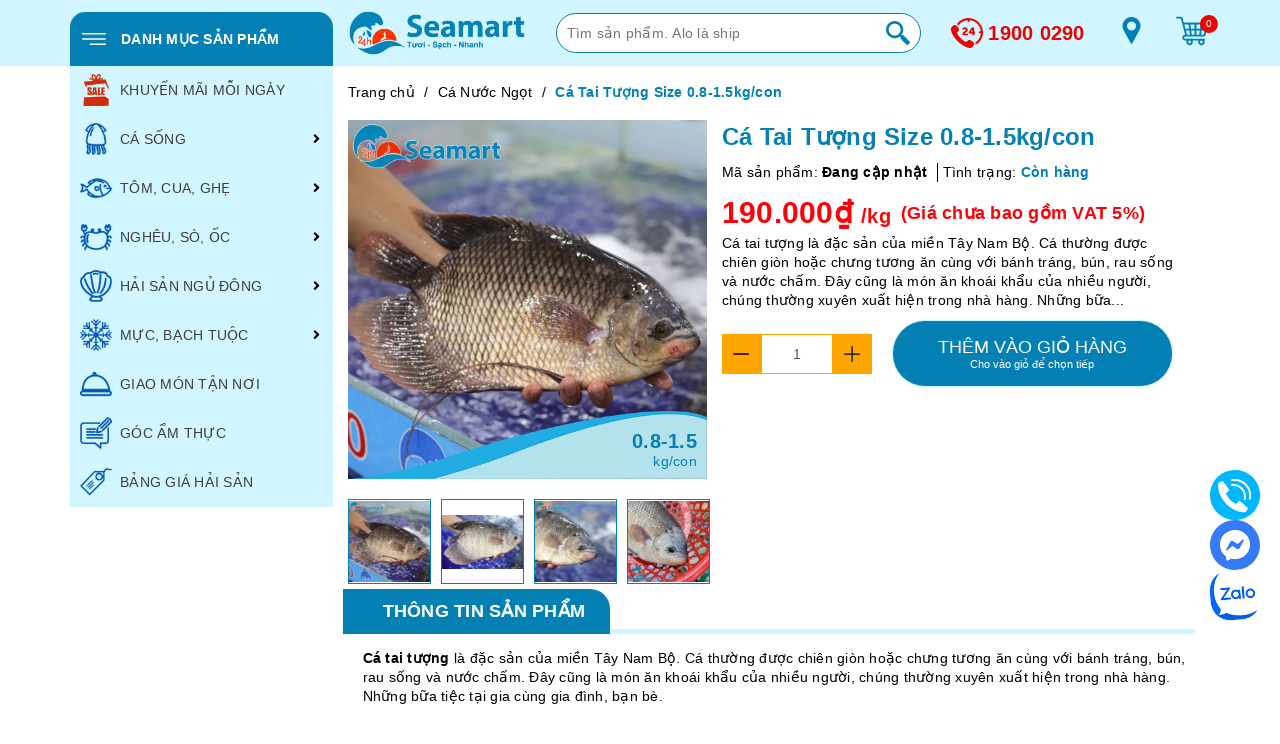

--- FILE ---
content_type: text/css
request_url: https://bizweb.dktcdn.net/100/308/217/themes/871466/assets/style.scss.css?1769053192956
body_size: 9869
content:
@font-face{font-family:swiper-icons;src:url("data:application/font-woff;charset=utf-8;base64, [base64]//wADZ2x5ZgAAAywAAADMAAAD2MHtryVoZWFkAAABbAAAADAAAAA2E2+eoWhoZWEAAAGcAAAAHwAAACQC9gDzaG10eAAAAigAAAAZAAAArgJkABFsb2NhAAAC0AAAAFoAAABaFQAUGG1heHAAAAG8AAAAHwAAACAAcABAbmFtZQAAA/gAAAE5AAACXvFdBwlwb3N0AAAFNAAAAGIAAACE5s74hXjaY2BkYGAAYpf5Hu/j+W2+MnAzMYDAzaX6QjD6/4//Bxj5GA8AuRwMYGkAPywL13jaY2BkYGA88P8Agx4j+/8fQDYfA1AEBWgDAIB2BOoAeNpjYGRgYNBh4GdgYgABEMnIABJzYNADCQAACWgAsQB42mNgYfzCOIGBlYGB0YcxjYGBwR1Kf2WQZGhhYGBiYGVmgAFGBiQQkOaawtDAoMBQxXjg/wEGPcYDDA4wNUA2CCgwsAAAO4EL6gAAeNpj2M0gyAACqxgGNWBkZ2D4/wMA+xkDdgAAAHjaY2BgYGaAYBkGRgYQiAHyGMF8FgYHIM3DwMHABGQrMOgyWDLEM1T9/w8UBfEMgLzE////P/5//f/V/xv+r4eaAAeMbAxwIUYmIMHEgKYAYjUcsDAwsLKxc3BycfPw8jEQA/[base64]/uznmfPFBNODM2K7MTQ45YEAZqGP81AmGGcF3iPqOop0r1SPTaTbVkfUe4HXj97wYE+yNwWYxwWu4v1ugWHgo3S1XdZEVqWM7ET0cfnLGxWfkgR42o2PvWrDMBSFj/IHLaF0zKjRgdiVMwScNRAoWUoH78Y2icB/yIY09An6AH2Bdu/UB+yxopYshQiEvnvu0dURgDt8QeC8PDw7Fpji3fEA4z/PEJ6YOB5hKh4dj3EvXhxPqH/SKUY3rJ7srZ4FZnh1PMAtPhwP6fl2PMJMPDgeQ4rY8YT6Gzao0eAEA409DuggmTnFnOcSCiEiLMgxCiTI6Cq5DZUd3Qmp10vO0LaLTd2cjN4fOumlc7lUYbSQcZFkutRG7g6JKZKy0RmdLY680CDnEJ+UMkpFFe1RN7nxdVpXrC4aTtnaurOnYercZg2YVmLN/d/gczfEimrE/fs/bOuq29Zmn8tloORaXgZgGa78yO9/cnXm2BpaGvq25Dv9S4E9+5SIc9PqupJKhYFSSl47+Qcr1mYNAAAAeNptw0cKwkAAAMDZJA8Q7OUJvkLsPfZ6zFVERPy8qHh2YER+3i/BP83vIBLLySsoKimrqKqpa2hp6+jq6RsYGhmbmJqZSy0sraxtbO3sHRydnEMU4uR6yx7JJXveP7WrDycAAAAAAAH//wACeNpjYGRgYOABYhkgZgJCZgZNBkYGLQZtIJsFLMYAAAw3ALgAeNolizEKgDAQBCchRbC2sFER0YD6qVQiBCv/H9ezGI6Z5XBAw8CBK/m5iQQVauVbXLnOrMZv2oLdKFa8Pjuru2hJzGabmOSLzNMzvutpB3N42mNgZGBg4GKQYzBhYMxJLMlj4GBgAYow/P/PAJJhLM6sSoWKfWCAAwDAjgbRAAB42mNgYGBkAIIbCZo5IPrmUn0hGA0AO8EFTQAA") format("woff");font-weight:400;font-style:normal}:root{--swiper-theme-color:#007aff}.swiper-container{margin-left:auto;margin-right:auto;position:relative;overflow:hidden;list-style:none;padding:0;z-index:1}.swiper-container-vertical>.swiper-wrapper{flex-direction:column}.swiper-wrapper{position:relative;width:100%;height:100%;z-index:1;display:flex;transition-property:transform;box-sizing:content-box}.swiper-container-android .swiper-slide,.swiper-wrapper{transform:translate3d(0px, 0, 0)}.swiper-container-multirow>.swiper-wrapper{flex-wrap:wrap}.swiper-container-multirow-column>.swiper-wrapper{flex-wrap:wrap;flex-direction:column}.swiper-container-free-mode>.swiper-wrapper{transition-timing-function:ease-out;margin:0 auto}.swiper-slide{flex-shrink:0;width:100%;height:100%;position:relative;transition-property:transform}.swiper-slide-invisible-blank{visibility:hidden}.swiper-container-autoheight,.swiper-container-autoheight .swiper-slide{height:auto}.swiper-container-autoheight .swiper-wrapper{align-items:flex-start;transition-property:transform,height}.swiper-container-3d{perspective:1200px}.swiper-container-3d .swiper-cube-shadow,.swiper-container-3d .swiper-slide,.swiper-container-3d .swiper-slide-shadow-bottom,.swiper-container-3d .swiper-slide-shadow-left,.swiper-container-3d .swiper-slide-shadow-right,.swiper-container-3d .swiper-slide-shadow-top,.swiper-container-3d .swiper-wrapper{transform-style:preserve-3d}.swiper-container-3d .swiper-slide-shadow-bottom,.swiper-container-3d .swiper-slide-shadow-left,.swiper-container-3d .swiper-slide-shadow-right,.swiper-container-3d .swiper-slide-shadow-top{position:absolute;left:0;top:0;width:100%;height:100%;pointer-events:none;z-index:10}.swiper-container-3d .swiper-slide-shadow-left{background-image:linear-gradient(to left, rgba(0,0,0,0.5), transparent)}.swiper-container-3d .swiper-slide-shadow-right{background-image:linear-gradient(to right, rgba(0,0,0,0.5), transparent)}.swiper-container-3d .swiper-slide-shadow-top{background-image:linear-gradient(to top, rgba(0,0,0,0.5), transparent)}.swiper-container-3d .swiper-slide-shadow-bottom{background-image:linear-gradient(to bottom, rgba(0,0,0,0.5), transparent)}.swiper-container-css-mode>.swiper-wrapper{overflow:auto;scrollbar-width:none;-ms-overflow-style:none}.swiper-container-css-mode>.swiper-wrapper::-webkit-scrollbar{display:none}.swiper-container-css-mode>.swiper-wrapper>.swiper-slide{scroll-snap-align:start start}.swiper-container-horizontal.swiper-container-css-mode>.swiper-wrapper{scroll-snap-type:x mandatory}.swiper-container-vertical.swiper-container-css-mode>.swiper-wrapper{scroll-snap-type:y mandatory}:root{--swiper-navigation-size:44px}.swiper-button-next,.swiper-button-prev{position:absolute;top:50%;width:calc(var(--swiper-navigation-size)/ 44 * 27);height:var(--swiper-navigation-size);margin-top:calc(-1 * var(--swiper-navigation-size)/ 2);z-index:10;cursor:pointer;display:flex;align-items:center;justify-content:center;color:var(--swiper-navigation-color, var(--swiper-theme-color))}.swiper-button-next.swiper-button-disabled,.swiper-button-prev.swiper-button-disabled{opacity:.35;cursor:auto;pointer-events:none}.swiper-button-next:after,.swiper-button-prev:after{font-family:swiper-icons;font-size:var(--swiper-navigation-size);text-transform:none !important;letter-spacing:0;text-transform:none;font-variant:initial;line-height:1}.swiper-button-prev,.swiper-container-rtl .swiper-button-next{left:10px;right:auto}.swiper-button-prev:after,.swiper-container-rtl .swiper-button-next:after{content:'prev'}.swiper-button-next,.swiper-container-rtl .swiper-button-prev{right:10px;left:auto}.swiper-button-next:after,.swiper-container-rtl .swiper-button-prev:after{content:'next'}.swiper-button-next.swiper-button-white,.swiper-button-prev.swiper-button-white{--swiper-navigation-color:#ffffff}.swiper-button-next.swiper-button-black,.swiper-button-prev.swiper-button-black{--swiper-navigation-color:#000000}.swiper-button-lock{display:none}.swiper-pagination{position:absolute;text-align:center;transition:.3s opacity;transform:translate3d(0, 0, 0);z-index:10}.swiper-pagination.swiper-pagination-hidden{opacity:0}.swiper-container-horizontal>.swiper-pagination-bullets,.swiper-pagination-custom,.swiper-pagination-fraction{bottom:10px;left:0;width:100%}.swiper-pagination-bullets-dynamic{overflow:hidden;font-size:0}.swiper-pagination-bullets-dynamic .swiper-pagination-bullet{transform:scale(0.33);position:relative}.swiper-pagination-bullets-dynamic .swiper-pagination-bullet-active{transform:scale(1)}.swiper-pagination-bullets-dynamic .swiper-pagination-bullet-active-main{transform:scale(1)}.swiper-pagination-bullets-dynamic .swiper-pagination-bullet-active-prev{transform:scale(0.66)}.swiper-pagination-bullets-dynamic .swiper-pagination-bullet-active-prev-prev{transform:scale(0.33)}.swiper-pagination-bullets-dynamic .swiper-pagination-bullet-active-next{transform:scale(0.66)}.swiper-pagination-bullets-dynamic .swiper-pagination-bullet-active-next-next{transform:scale(0.33)}.swiper-pagination-bullet{width:8px;height:8px;display:inline-block;border-radius:100%;background:#000;opacity:.2}button.swiper-pagination-bullet{border:none;margin:0;padding:0;box-shadow:none;-webkit-appearance:none;-moz-appearance:none;appearance:none}.swiper-pagination-clickable .swiper-pagination-bullet{cursor:pointer}.swiper-pagination-bullet-active{opacity:1;background:var(--swiper-pagination-color, var(--swiper-theme-color))}.swiper-container-vertical>.swiper-pagination-bullets{right:10px;top:50%;transform:translate3d(0px, -50%, 0)}.swiper-container-vertical>.swiper-pagination-bullets .swiper-pagination-bullet{margin:6px 0;display:block}.swiper-container-vertical>.swiper-pagination-bullets.swiper-pagination-bullets-dynamic{top:50%;transform:translateY(-50%);width:8px}.swiper-container-vertical>.swiper-pagination-bullets.swiper-pagination-bullets-dynamic .swiper-pagination-bullet{display:inline-block;transition:.2s transform,.2s top}.swiper-container-horizontal>.swiper-pagination-bullets .swiper-pagination-bullet{margin:0 4px}.swiper-container-horizontal>.swiper-pagination-bullets.swiper-pagination-bullets-dynamic{left:50%;transform:translateX(-50%);white-space:nowrap}.swiper-container-horizontal>.swiper-pagination-bullets.swiper-pagination-bullets-dynamic .swiper-pagination-bullet{transition:.2s transform,.2s left}.swiper-container-horizontal.swiper-container-rtl>.swiper-pagination-bullets-dynamic .swiper-pagination-bullet{transition:.2s transform,.2s right}.swiper-pagination-progressbar{background:rgba(0,0,0,0.25);position:absolute}.swiper-pagination-progressbar .swiper-pagination-progressbar-fill{background:var(--swiper-pagination-color, var(--swiper-theme-color));position:absolute;left:0;top:0;width:100%;height:100%;transform:scale(0);transform-origin:left top}.swiper-container-rtl .swiper-pagination-progressbar .swiper-pagination-progressbar-fill{transform-origin:right top}.swiper-container-horizontal>.swiper-pagination-progressbar,.swiper-container-vertical>.swiper-pagination-progressbar.swiper-pagination-progressbar-opposite{width:100%;height:4px;left:0;top:0}.swiper-container-horizontal>.swiper-pagination-progressbar.swiper-pagination-progressbar-opposite,.swiper-container-vertical>.swiper-pagination-progressbar{width:4px;height:100%;left:0;top:0}.swiper-pagination-white{--swiper-pagination-color:#ffffff}.swiper-pagination-black{--swiper-pagination-color:#000000}.swiper-pagination-lock{display:none}.swiper-scrollbar{border-radius:10px;position:relative;-ms-touch-action:none;background:rgba(0,0,0,0.1)}.swiper-container-horizontal>.swiper-scrollbar{position:absolute;left:1%;bottom:3px;z-index:50;height:5px;width:98%}.swiper-container-vertical>.swiper-scrollbar{position:absolute;right:3px;top:1%;z-index:50;width:5px;height:98%}.swiper-scrollbar-drag{height:100%;width:100%;position:relative;background:rgba(0,0,0,0.5);border-radius:10px;left:0;top:0}.swiper-scrollbar-cursor-drag{cursor:move}.swiper-scrollbar-lock{display:none}.swiper-zoom-container{width:100%;height:100%;display:flex;justify-content:center;align-items:center;text-align:center}.swiper-zoom-container>canvas,.swiper-zoom-container>img,.swiper-zoom-container>svg{max-width:100%;max-height:100%;object-fit:contain}.swiper-slide-zoomed{cursor:move}.swiper-lazy-preloader{width:42px;height:42px;position:absolute;left:50%;top:50%;margin-left:-21px;margin-top:-21px;z-index:10;transform-origin:50%;animation:swiper-preloader-spin 1s infinite linear;box-sizing:border-box;border:4px solid var(--swiper-preloader-color, var(--swiper-theme-color));border-radius:50%;border-top-color:transparent}.swiper-lazy-preloader-white{--swiper-preloader-color:#fff}.swiper-lazy-preloader-black{--swiper-preloader-color:#000}@keyframes swiper-preloader-spin{100%{transform:rotate(360deg)}}.swiper-container .swiper-notification{position:absolute;left:0;top:0;pointer-events:none;opacity:0;z-index:-1000}.swiper-container-fade.swiper-container-free-mode .swiper-slide{transition-timing-function:ease-out}.swiper-container-fade .swiper-slide{pointer-events:none;transition-property:opacity}.swiper-container-fade .swiper-slide .swiper-slide{pointer-events:none}.swiper-container-fade .swiper-slide-active,.swiper-container-fade .swiper-slide-active .swiper-slide-active{pointer-events:auto}.swiper-container-cube{overflow:visible}.swiper-container-cube .swiper-slide{pointer-events:none;-webkit-backface-visibility:hidden;backface-visibility:hidden;z-index:1;visibility:hidden;transform-origin:0 0;width:100%;height:100%}.swiper-container-cube .swiper-slide .swiper-slide{pointer-events:none}.swiper-container-cube.swiper-container-rtl .swiper-slide{transform-origin:100% 0}.swiper-container-cube .swiper-slide-active,.swiper-container-cube .swiper-slide-active .swiper-slide-active{pointer-events:auto}.swiper-container-cube .swiper-slide-active,.swiper-container-cube .swiper-slide-next,.swiper-container-cube .swiper-slide-next+.swiper-slide,.swiper-container-cube .swiper-slide-prev{pointer-events:auto;visibility:visible}.swiper-container-cube .swiper-slide-shadow-bottom,.swiper-container-cube .swiper-slide-shadow-left,.swiper-container-cube .swiper-slide-shadow-right,.swiper-container-cube .swiper-slide-shadow-top{z-index:0;-webkit-backface-visibility:hidden;backface-visibility:hidden}.swiper-container-cube .swiper-cube-shadow{position:absolute;left:0;bottom:0px;width:100%;height:100%;background:#000;opacity:.6;-webkit-filter:blur(50px);filter:blur(50px);z-index:0}.swiper-container-flip{overflow:visible}.swiper-container-flip .swiper-slide{pointer-events:none;-webkit-backface-visibility:hidden;backface-visibility:hidden;z-index:1}.swiper-container-flip .swiper-slide .swiper-slide{pointer-events:none}.swiper-container-flip .swiper-slide-active,.swiper-container-flip .swiper-slide-active .swiper-slide-active{pointer-events:auto}.swiper-container-flip .swiper-slide-shadow-bottom,.swiper-container-flip .swiper-slide-shadow-left,.swiper-container-flip .swiper-slide-shadow-right,.swiper-container-flip .swiper-slide-shadow-top{z-index:0;-webkit-backface-visibility:hidden;backface-visibility:hidden}.grecaptcha-badge{display:none}.pad0{padding:0}@media (min-width: 992px){.padleft0{padding-left:0}}.zoomContainer{z-index:99}.border-solid{border:1px solid #e1e1e1}.pad-left-0{padding-left:0}.bg-white{background:#FFF}.page-title{font-size:26px;font-weight:bold;margin-top:0;margin-bottom:15px}#btnnewreview{border-radius:5px;transition:all .2s ease-in-out}#btnnewreview:hover{background:#000 !important}.bizweb-product-reviews-badge{margin-left:0 !important;margin-bottom:5px !important}.bizweb-product-reviews-badge .bizweb-product-reviews-star i{font-size:14px !important}.bizweb-product-reviews-badge div{padding:0 !important;display:none !important}.bizweb-product-reviews-badge div.bizweb-product-reviews-star{display:block !important}.slick-slider{position:relative;display:block;box-sizing:border-box;-webkit-touch-callout:none;-webkit-user-select:none;-khtml-user-select:none;-moz-user-select:none;-ms-user-select:none;user-select:none;-ms-touch-action:pan-y;touch-action:pan-y;-webkit-tap-highlight-color:transparent}.slick-slider .slick-arrow{position:absolute;top:50%;transform:translateY(-50%);z-index:99;font-family:"Font Awesome 5 Free";font-weight:900;font-size:0;background:#d1f6ff;border:1px #d1f6ff solid;height:30px;width:30px;transition:0.3s all;opacity:0;overflow:hidden;border-radius:50%;line-height:28px}.slick-slider .slick-arrow.slick-next{right:-30px}.slick-slider .slick-arrow.slick-next:before{content:"\f054";font-size:11px;color:#0480b4}.slick-slider .slick-arrow.slick-prev{left:-30px}.slick-slider .slick-arrow.slick-prev:before{content:"\f053";font-size:11px;color:#0480b4}.slick-slider .slick-arrow:hover{background:#FFF}.slick-slider .slick-arrow:hover:before{color:#0480b4}.slick-slider:hover .slick-arrow{opacity:1;overflow:visible}.slick-slider:hover .slick-arrow.slick-next{right:5px}.slick-slider:hover .slick-arrow.slick-prev{left:5px}.slick-list{position:relative;overflow:hidden;display:block;margin:0;padding:0}.slick-list:focus{outline:none}.slick-list.dragging{cursor:pointer;cursor:hand}.slick-slider .slick-track,.slick-slider .slick-list{-webkit-transform:translate3d(0, 0, 0);-moz-transform:translate3d(0, 0, 0);-ms-transform:translate3d(0, 0, 0);-o-transform:translate3d(0, 0, 0);transform:translate3d(0, 0, 0)}.slick-track{position:relative;left:0;top:0;display:block;margin-left:auto;margin-right:auto}.slick-track:before,.slick-track:after{content:"";display:table}.slick-track:after{clear:both}.slick-loading .slick-track{visibility:hidden}.slick-slide{float:left;height:100%;min-height:1px;outline:none;display:none}[dir="rtl"] .slick-slide{float:right}.slick-slide img{display:block}.slick-slide.slick-loading img{display:none}.slick-slide.dragging img{pointer-events:none}.slick-initialized .slick-slide{display:block}.slick-loading .slick-slide{visibility:hidden}.slick-vertical .slick-slide{display:block;height:auto;border:1px solid transparent}.slick-arrow.slick-hidden{display:none}@keyframes suntory-alo-circle-img-anim{0%{transform:rotate(0deg) scale(1) skew(1deg)}10%{transform:rotate(-25deg) scale(1) skew(1deg)}20%{transform:rotate(25deg) scale(1) skew(1deg)}30%{transform:rotate(-25deg) scale(1) skew(1deg)}40%{transform:rotate(25deg) scale(1) skew(1deg)}50%{transform:rotate(0deg) scale(1) skew(1deg)}100%{transform:rotate(0deg) scale(1) skew(1deg)}}.main-header{background:#d1f6ff;position:fixed;top:0 !important;left:0;width:100%;z-index:999}@media (max-width: 767px){.main-header{background:#fff;padding-bottom:5px}}.main-header.popupfancybox-margin{margin-right:0px !important;left:-8.5px}.main-header .site-category{position:relative;margin-top:12px}.main-header .site-category .title{background:#0480b4;line-height:40px;font-weight:bold;color:#FFF;padding:7px 12px;text-transform:uppercase;border-radius:15px 15px 0 0;display:flex;align-items:center}@media (min-width: 991px) and (max-width: 1199px){.main-header .site-category .title{font-size:12px}}.main-header .site-category .title svg{width:24px;height:24px;margin-right:15px}.main-header .site-category .title svg path{fill:#fff}@media (max-width: 991px){.main-header .site-category .title svg path{fill:#000}}.main-header .site-category .category{position:absolute;top:100%;width:100%;height:calc(100vh - 66px);background:#FFF;border-top:0}@media (max-width: 1199px){.main-header .site-category .category{overflow:hidden auto}}.main-header .site-category .category::-webkit-scrollbar-track{box-shadow:inset 0 0 2px #a5a5a5;border-radius:4px}.main-header .site-category .category::-webkit-scrollbar-thumb{background:#a7a7a7;border-radius:4px}.main-header .site-category .category::-webkit-scrollbar{width:2px}.main-header .site-category .category li{position:relative;background:#d1f6ff}.main-header .site-category .category li i{position:absolute;right:0;top:0;width:35px;line-height:49.6px;text-align:center;cursor:pointer}@media (max-width: 1199px){.main-header .site-category .category li i{width:30px}}.main-header .site-category .category li i.open:before{content:"\f106"}.main-header .site-category .category li.level0{position:relative}.main-header .site-category .category li.level0>a{display:block;color:#3f3f3f;padding:15px 30px 15px 50px;font-weight:500;text-transform:uppercase;position:relative}.main-header .site-category .category li.level0>a img{width:32px;height:32px;position:absolute;top:8px;left:10px}.main-header .site-category .category li.level0>a:hover{color:#0480b4}.main-header .site-category .category li.level0 ul.child{display:none;padding-left:50px}.main-header .site-category .category li.level0 ul.child.level1,.main-header .site-category .category li.level0 ul.child.level2{padding-left:15px}.main-header .site-category .category li.level0 ul.child>li{padding:10px 0}.main-header .site-category .category li.level0 ul.child>li>a{display:block;color:#3f3f3f;font-weight:400;text-transform:uppercase;position:relative}.main-header .site-category .category li.level0 ul.child>li>a:hover{color:#0480b4}@media (min-width: 1200px){.main-header .site-category .category li.level0 ul.child{position:absolute;left:100%;top:0;width:70%;background:#d1f6ff;padding:4px 10px;border:2px dotted #0480b4;border-radius:10px}}@media (min-width: 1200px){.main-header .site-category .category li.level0:hover ul.child{display:block}}.main-header .header-mobile{display:flex;align-items:center}.main-header .header-mobile .logo{margin-right:10px;display:flex;height:66px;align-items:center;width:calc(100% - 177px);padding-left:10px}.main-header .header-mobile .logo img{max-height:46px}.main-header .header-mobile .hotline{margin-right:10px;display:flex;align-items:center;min-width:94px}.main-header .header-mobile .hotline .hotline-effect{position:relative;width:20px;height:20px;margin-right:5px}.main-header .header-mobile .hotline .hotline-effect svg{position:absolute;animation:1s ease-in-out 0s normal none infinite running suntory-alo-circle-img-anim;width:20px;height:20px;top:0;left:0}.main-header .header-mobile .hotline .hotline-effect svg path{fill:#e00}.main-header .header-mobile .hotline a{color:#e00;font-size:14px;font-weight:bold;line-height:1}.main-header .header-mobile .hotline a:hover{color:#0480b4}.main-header .header-mobile .top-address{margin-right:0;min-width:20px;text-align:center;position:relative;top:2px}@media (min-width: 768px) and (max-width: 1199px){.main-header .header-mobile .top-address{margin-right:10px}}.main-header .header-mobile .top-address a svg{width:18px;height:18px}.main-header .header-mobile .top-address a svg path{fill:#0480b4}.main-header .header-mobile .top-cart-contain{min-width:32px;position:relative;top:2px}.main-header .header-mobile .top-cart-contain .mini-cart .cart-link{display:inline-block;position:relative}.main-header .header-mobile .top-cart-contain .mini-cart .cart-link svg{width:20px;height:20px}.main-header .header-mobile .top-cart-contain .mini-cart .cart-link svg path{fill:#0480b4}.main-header .header-mobile .top-cart-contain .mini-cart .cart-link i{position:absolute;top:-15px;right:-2px;background:#e00;width:18px;line-height:18px;text-align:center;border-radius:50%;font-size:10px;color:#FFF;font-style:normal}.main-header .header-right{display:flex;align-items:center}.main-header .header-right .logo{margin-right:30px;display:flex;height:66px;align-items:center;max-width:180px}.main-header .header-right .logo img{max-height:46px}.main-header .header-right .search-bar{margin-right:30px;position:relative;width:calc(100% - 497px)}@media (min-width: 767px) and (max-width: 1199px){.main-header .header-right .search-bar{width:calc(100% - 415px)}}.main-header .header-right .search-bar form{margin:0;position:relative}.main-header .header-right .search-bar form input{height:40px;padding:0 50px 0 10px;border-radius:30px;width:100%;border:1px solid #0480b4}.main-header .header-right .search-bar form button{height:39px;position:absolute;right:0;top:0;border:none;background:none;padding:0 11px;border-radius:5px;display:flex;align-items:center}.main-header .header-right .search-bar form button svg{width:24px;height:24px}.main-header .header-right .search-bar form button svg path{fill:#0480b4}.main-header .header-right .hotline{margin-right:30px;display:flex;align-items:center;min-width:135px}.main-header .header-right .hotline .hotline-effect{position:relative;width:32px;height:32px;margin-right:5px}.main-header .header-right .hotline .hotline-effect svg{position:absolute;animation:1s ease-in-out 0s normal none infinite running suntory-alo-circle-img-anim;width:32px;height:32px;top:0;left:0}.main-header .header-right .hotline .hotline-effect svg path{fill:#e00}.main-header .header-right .hotline a{color:#e00;font-size:20px;font-weight:bold;line-height:1}.main-header .header-right .hotline a:hover{color:#0480b4}.main-header .header-right .top-address{margin-right:30px;min-width:30px;text-align:center}@media (min-width: 768px) and (max-width: 1199px){.main-header .header-right .top-address{margin-right:10px}}.main-header .header-right .top-address a svg{width:27px;height:27px}.main-header .header-right .top-address a svg path{fill:#0480b4}.main-header .header-right .top-cart-contain{min-width:32px}.main-header .header-right .top-cart-contain .mini-cart .cart-link{display:inline-block;position:relative}.main-header .header-right .top-cart-contain .mini-cart .cart-link svg{width:32px;height:32px}.main-header .header-right .top-cart-contain .mini-cart .cart-link svg path{fill:#0480b4}.main-header .header-right .top-cart-contain .mini-cart .cart-link i{position:absolute;top:0px;right:-10px;background:#e00;width:18px;line-height:18px;text-align:center;border-radius:50%;font-size:10px;color:#FFF;font-style:normal}.header-category{display:none;padding:10px 0;background:#d1f6ff;margin-bottom:10px}.header-category .swiper-slide{text-align:center}.header-category .swiper-slide img{max-height:64px}.header-category .swiper-slide span{display:block;margin-top:5px;font-size:10px;white-space:nowrap;overflow:hidden;text-overflow:ellipsis;font-weight:bold;color:#0480b4}.header-category .swiper-button-next{right:-5px;background-size:8px;background-image:none}.header-category .swiper-button-next:after{font-size:20px}.header-category .swiper-button-prev{left:-5px;background-size:8px;background-image:none}.header-category .swiper-button-prev:after{font-size:20px}@media (max-width: 767px){.header-category{display:block}}.title-module{margin-top:0;margin-bottom:10px;font-size:18px;font-weight:bold;padding-left:10px;position:relative}.title-module:before{content:'';width:5px;height:21px;background:#e51414;vertical-align:middle;margin-right:5px;position:absolute;left:0;top:0}.wrap-main{min-height:400px}.product-box{padding:0}.product-box .product-thumbnail{position:relative}.product-box .product-thumbnail .image_thumb{position:relative;padding-top:100%;height:0;overflow:hidden;width:100%;display:block;margin-bottom:10px}.product-box .product-thumbnail .image_thumb img{position:absolute;top:0;left:0;right:0;bottom:0;margin:auto;z-index:2}.product-box .product-thumbnail .frame-main{position:absolute;bottom:0;left:0;right:0;margin:auto;z-index:3}.product-box .product-thumbnail .frame-main img{pointer-events:none}.product-box .product-thumbnail .frame-main .frame-soluong{position:absolute;bottom:5px;right:5px;line-height:normal;text-align:right;color:#0480b4;font-size:10px}@media (max-width: 1199px){.product-box .product-thumbnail .frame-main .frame-soluong{bottom:4px;right:4px}}.product-box .product-thumbnail .frame-main .frame-soluong strong{display:block;font-weight:bold;font-size:13px}.product-box .product-name{font-size:14px;margin-top:0;overflow:hidden;white-space:nowrap;text-overflow:ellipsis;font-weight:600;margin-bottom:5px}.product-box .product-name:hover{color:#0480b4}.product-box .product-price-box{height:41px;position:relative}.product-box .product-price-box .special-price{font-size:16px;color:#0480b4;font-weight:bold;display:block}.product-box .product-price-box .old-price{color:#a1a1a1;font-size:12px;text-decoration:line-through}.product-box .product-price-box .sale-discount{position:absolute;bottom:0;right:0;background:#f13711;color:#fff;padding:0 5px;font-size:12px;border-radius:3px}.product-box .product-price-box .product-value{font-size:11px;font-weight:normal;color:#000}.product-box .product-action{margin-top:10px;margin-bottom:0}.product-box .product-action button{width:100%;color:#fff;border-radius:5px;height:35px;line-height:35px;background:#f13711;text-transform:uppercase}.product-box:hover .btn_view{opacity:1}.product-box:hover .product-action button{background:#c42b0c}.section-policy{padding:15px 0}.section-policy .policy{border-right:1px #ebebeb solid}.section-policy .policy .item{position:relative;padding-left:55px;line-height:55px;font-weight:bold;font-size:12px}.section-policy .policy .item img{width:35px;position:absolute;left:10px;top:10px}.section-policy .contact{padding:28px 15px}.section-policy .contact span{float:left;width:50%;background:url(//bizweb.dktcdn.net/100/308/217/themes/871466/assets/call.svg?1766483601861) 10px 13px no-repeat;background-size:25px;padding-left:45px;font-weight:bold}.section-policy .contact span a{font-size:25px;color:#ff0000;display:block}.section-policy .contact span a:hover{color:#d1f6ff}.footer{clear:both;position:relative;z-index:999;background:#d1f6ff;padding:30px 0 150px}.footer .topfoter{position:relative;z-index:2}.footer:before{content:"";background:url(//bizweb.dktcdn.net/100/308/217/themes/871466/assets/bg_footer.png?1766483601861);position:absolute;bottom:0;left:0;right:0;width:100%;height:450px;background-size:100%;background-repeat:no-repeat;z-index:1;background-position:bottom}.footer .footer-store img{max-width:160px}.footer .footer-store .title{display:block;margin:10px 0;max-width:160px;background:#000;color:#fff;text-align:center;padding:7px;border-radius:20px;font-size:12px}.footer .footer-store .title:hover{background:#0480b4}@media (max-width: 767px){.footer .footer-col{margin-top:15px}}.footer .footer-col h4{font-size:16px;font-weight:bold;text-transform:uppercase}.footer .footer-col .facebook-frame{max-height:130px;overflow:hidden}.footer .footer-col .bocongthuong{display:block}.footer .footer-col .rte{line-height:28px}.footer .footer-col .footer-list li{line-height:28px}.footer .copyright{padding:25px 0;color:#828282;position:relative;z-index:2}.footer .copyright a{color:#828282}.footer .copyright .block-xs{margin:0 4px}.back-to-top{position:fixed;right:15px;bottom:15px;top:initial !important;background:#FFF;border-radius:50%;width:40px;line-height:40px;text-align:center;box-shadow:0 0 3px #bdbdbd;opacity:0;transition:all .5s;z-index:99}.back-to-top.show{opacity:1}#search_suggestion{display:none;padding:0 0 10px 0;color:#555;position:absolute;top:100% !important;z-index:9999;width:100% !important;background-color:#f8f8f8;box-shadow:5px 10px 20px rgba(0,0,0,0.15)}#search_suggestion h3{margin:0;font-size:14px;font-weight:500;background-color:#eee;padding:5px}#search_suggestion ul{padding:0}#search_suggestion ul li{background-color:#fff;padding:10px;font-size:14px}#search_suggestion ul li:hover{background-color:#eee}#search_suggestion ul li a{color:#787878;display:block;overflow:hidden}#search_suggestion ul li .item_image{text-align:center;float:left;width:40px;margin-right:10px}#search_suggestion ul li .item_image img{max-width:100%}#search_suggestion ul li .item_detail{overflow:hidden;text-align:left}#search_suggestion ul li h4.item_title{text-transform:none;font-size:13px;font-weight:500;margin-bottom:0;margin-top:0;overflow:hidden;text-overflow:ellipsis;white-space:nowrap;font-size:12px}#search_suggestion ul li .item_price ins{font-weight:500;text-decoration:none;display:inline-block;margin-right:5px;font-size:13px;color:#d0021b}@media (max-width: 480px){#search_suggestion ul li .item_price ins{font-size:12px}}#search_suggestion ul li .item_price del{color:#666;font-size:12px}@media (max-width: 480px){#search_suggestion ul li .item_price del{font-size:11px}}#search_top{max-height:400px;overflow-y:auto}#search_top::-webkit-scrollbar-track{-webkit-box-shadow:inset 0 0 2px rgba(0,0,0,0.3);-moz-box-shadow:inset 0 0 2px rgba(0,0,0,0.3);border-radius:5px;background-color:#F5F5F5}#search_top::-webkit-scrollbar{width:5px;background-color:#F5F5F5}#search_top::-webkit-scrollbar-thumb{border-radius:5px;-webkit-box-shadow:inset 0 0 2px rgba(0,0,0,0.3);-moz-box-shadow:inset 0 0 2px rgba(0,0,0,0.3);background-color:#d1f6ff}#search_bottom{text-align:center;padding:10px 10px 0}#search_bottom a{color:#444;text-decoration:underline;font-weight:500}#search_bottom a span{color:#ff0000}@media (max-width: 1199px){.main-header .header-right .logo,.main-header .header-right .search-bar,.main-header .header-right .hotline{margin-right:10px}}@media (max-width: 1199px) and (min-width: 992px){.section-policy .policy .item{padding-left:45px}.section-policy .policy .item img{left:5px}.section-policy .contact span{font-size:12px;padding-left:30px;background-position:2px 8px}.section-policy .contact span a{font-size:20px}}@media (max-width: 991px){.pad-left-0{padding-left:15px}.main-header .header-left{float:left;width:77px}.main-header .header-left .site-category{margin-top:15px;padding-bottom:11px}}@media (max-width: 991px) and (max-width: 767px){.main-header .header-left .site-category{margin-top:7px}}@media (max-width: 991px){.main-header .header-right{float:left;width:calc(100% - 77px);padding-left:0}.main-header .site-category .title{padding:0;background:none}.main-header .site-category .title span{margin:0;background:#d1f6ff}.main-header .site-category .category{display:none;width:290px}#search_suggestion{width:228px !important}.section-policy .policy .item{padding-left:80px}.section-policy .policy .item img{left:20px}.section-policy .contact{padding:36px 90px}.section-policy .contact span{width:100%;margin:10px 0}}@media (max-width: 767px){body{padding-top:115px}.logo-mobile{padding-top:10px;padding:10px 15px 0;display:flex;align-items:center;justify-content:center;height:56px;transition:all .5s}.logo-mobile img{max-height:100%}.main-header.open .logo-mobile{height:0;padding:0}.main-header .header-right .search-bar{width:100%;margin:0}.main-header .header-right .user{padding:22px 4px}.main-header .header-right .user .button{right:-45px;left:auto}.main-header .header-right .user .button:before{left:auto;right:62px}.main-header .header-right .top-cart-contain .mini-cart .cart-link{padding:0 8px}.section-product .coll-bottom ul li{width:50% !important}.section-policy .policy{border:none}.section-policy .contact{padding:25px 15px}footer .footer-click{margin-bottom:10px}footer .footer-click h4.cliked:before{content:'\f055';font-weight:bold;font-family:"Font Awesome 5 Free";position:absolute;right:15px;top:9px;color:#d1f6ff}footer .footer-click h4.cliked.open_:before{content:'\f056'}.block-xs{display:block;height:0;overflow:hidden}}@media (max-width: 480px){.product-box .product-price-box{height:41px}}#bizweb-theme-previewer{display:none !important}.page-bang-gia .tabproduct-main{border-bottom:14px solid #d1f6ff;position:relative;margin-bottom:0}@media (max-width: 767px){.page-bang-gia .tabproduct-main{border-bottom:0}}.page-bang-gia .tabproduct-main .tabproduct-title{background:#d1f6ff;position:relative;display:flex;align-items:center;padding:5px 5px 0 15px;border-radius:0 100px 0 0}@media (min-width: 768px){.page-bang-gia .tabproduct-main .tabproduct-title{min-width:414px;max-width:414px}}.page-bang-gia .tabproduct-main .tabproduct-title:after{content:" ";position:absolute;left:0;bottom:-1px;width:100%;height:3px;background:#d1f6ff}.page-bang-gia .tabproduct-main .tabproduct-title img{max-height:64px;max-width:64px;margin-right:15px}.page-bang-gia .tabproduct-main .tabproduct-title .title-info h2{color:#0480b4;margin:0;font-weight:bold;text-transform:uppercase;font-size:24px}@media (min-width: 767px) and (max-width: 1199px){.page-bang-gia .tabproduct-main .tabproduct-title .title-info h2{font-size:18px}}.page-bang-gia .tabproduct-main .tabproduct-title .title-info .rte ul{display:flex;font-size:12px;color:#0480b4;line-height:normal;margin:0}@media (min-width: 767px) and (max-width: 1199px){.page-bang-gia .tabproduct-main .tabproduct-title .title-info .rte ul{font-size:10px}}.page-bang-gia .tabproduct-main .tabproduct-title .title-info .rte ul li{margin-right:15px;padding-right:15px;border-right:1px solid #0480b4;white-space:nowrap;list-style:none;padding-left:0}@media (min-width: 767px) and (max-width: 1199px){.page-bang-gia .tabproduct-main .tabproduct-title .title-info .rte ul li{margin-right:10px;padding-right:10px}}.page-bang-gia .tabproduct-main .tabproduct-title .title-info .rte ul li:last-child{margin-right:0;padding-right:0;border-right:none}@media (max-width: 767px){.page-bang-gia .tabproduct-main .tabproduct-title{width:100%;justify-content:center;padding:10px 10px 15px;border-radius:15px}.page-bang-gia .tabproduct-main .tabproduct-title:before,.page-bang-gia .tabproduct-main .tabproduct-title:after{display:none}.page-bang-gia .tabproduct-main .tabproduct-title img{max-height:55px;max-width:55px;margin-right:10px}.page-bang-gia .tabproduct-main .tabproduct-title .title-info h2{font-size:20px}.page-bang-gia .tabproduct-main .tabproduct-title .title-info .policy-list{font-size:10px}.page-bang-gia .tabproduct-main .tabproduct-title .title-info .policy-list li{margin-right:10px;padding-right:10px}.page-bang-gia .tabproduct-main .tabproduct-title .title-info .policy-list li:last-child{margin-right:0;padding-right:0}}.page-bang-gia .content-info{background:#d1f6ff;padding:5px 15px}.page-bang-gia .bang-gia-content tr th{border:1px solid #0480b4;background:#0480b4;color:#fff;font-weight:bold;width:33.333%;padding:10px 0;text-align:center}@media (max-width: 767px){.page-bang-gia .bang-gia-content tr th{font-size:12px}}.page-bang-gia .bang-gia-content tr td{background:#d1f6ff;border:1px solid #0480b4;padding:7px}.page-bang-gia .bang-gia-content tr td a:hover{color:#0480b4}@media (max-width: 767px){.page-bang-gia .bang-gia-content tr td{font-size:12px}}.page-bang-gia .bang-gia-content tr td:first-child{font-weight:bold;width:30%}.footer-social{display:flex;align-items:center}.footer-social li{margin-right:7px}.footer-social li img{border-radius:50%;width:40px;height:40px}.footer-social li:hover img{box-shadow:0 4px 8px 0 rgba(0,0,0,0.2),0 6px 20px 0 rgba(0,0,0,0.19)}.bang-thong-tin-san-pham tr th{border:1px solid #0480b4;background:#0480b4;color:#fff;font-weight:bold;width:33.333%;padding:10px 0;text-align:center}@media (max-width: 767px){.bang-thong-tin-san-pham tr th{font-size:12px}}.bang-thong-tin-san-pham tr td{background:#d1f6ff;border:1px solid #0480b4;padding:7px}.bang-thong-tin-san-pham tr td a:hover{color:#0480b4}@media (max-width: 767px){.bang-thong-tin-san-pham tr td{font-size:12px}}.bang-thong-tin-san-pham tr td:first-child{font-weight:bold;width:30%}.bang-khuyen-mai tr th{border:1px solid #0480b4;background:#0480b4;color:#fff;font-weight:bold;width:33.333%;padding:10px 0;text-align:center}@media (max-width: 767px){.bang-khuyen-mai tr th{font-size:12px}}.bang-khuyen-mai tr td{background:#d1f6ff;border:1px solid #0480b4;padding:7px;font-weight:bold}.bang-khuyen-mai tr td a:hover{color:#0480b4}@media (max-width: 767px){.bang-khuyen-mai tr td{font-size:12px}}.products ol,.products ul{list-style:decimal;padding-left:15px}.products p{font-size:16px}


--- FILE ---
content_type: text/css
request_url: https://bizweb.dktcdn.net/100/308/217/themes/871466/assets/product-style.scss.css?1769053192956
body_size: 2345
content:
.template-product{margin-top:10px}@media (max-width: 767px){.template-product .details-product .details-pro{padding:10px 0 0}}.template-product .details-product .product-images{padding:0}.template-product .details-product .product-images .large-image{margin-bottom:15px;position:relative}.template-product .details-product .product-images .large-image .frame-main{position:absolute;bottom:0;left:0;right:0;margin:auto;z-index:1}.template-product .details-product .product-images .large-image .frame-main img{pointer-events:none}.template-product .details-product .product-images .large-image .frame-main .frame-soluong{position:absolute;bottom:10px;right:10px;line-height:normal;text-align:right;color:#0480b4}.template-product .details-product .product-images .large-image .frame-main .frame-soluong strong{display:block;font-weight:bold;font-size:20px}.template-product .details-product .product-images .iframe.show{position:relative;height:0;overflow:hidden;padding-top:100%}.template-product .details-product .product-images .iframe.show iframe{position:absolute;top:0;left:0;right:0;bottom:0;margin:auto;width:100%;height:100%}.template-product .details-product .product-images #gallery_01{margin-right:-5px;margin-left:-5px}.template-product .details-product .product-images #gallery_01 .slick-slide{padding:5px}.template-product .details-product .product-images #gallery_01 .slick-slide .button_play{cursor:pointer;position:relative;height:0;overflow:hidden;padding-top:100%;border:1px #0480b4 solid}.template-product .details-product .product-images #gallery_01 .slick-slide .button_play img{position:absolute;top:0;left:0;right:0;bottom:0;margin:auto;width:60%;height:60%}.template-product .details-product .product-images #gallery_01 .slick-slide>a{border:1px #0480b4 solid;position:relative;height:0;overflow:hidden;padding-top:100%;display:block}.template-product .details-product .product-images #gallery_01 .slick-slide>a img{position:absolute;top:0;left:0;right:0;bottom:0;margin:auto;width:100%;height:100%}.template-product .details-product .title-product{font-size:24px;font-weight:bold;margin-top:0;color:#0480b4}.template-product .details-product .group-status p{display:inline-block;vertical-align:top;margin-bottom:10px;font-weight:bold;padding-right:10px}@media (max-width: 991px){.template-product .details-product .group-status p{font-size:12px}}.template-product .details-product .group-status p .a_name{color:#000;font-weight:initial}.template-product .details-product .group-status p:not(:last-child){border-right:1px #000 solid}.template-product .details-product .group-status p .status_name{color:#0480b4}.template-product .details-product .group-reviews{display:flex;align-items:center}.template-product .details-product .group-reviews .bizweb-product-reviews-badge{margin-right:10px;margin-bottom:0 !important}.template-product .details-product .group-reviews .reviews-label{font-size:12px;font-style:italic;color:#0480b4;position:relative;top:-2px;cursor:pointer}.template-product .details-product .price-box{margin-bottom:10px}.template-product .details-product .price-box>*{display:inline-block;vertical-align:middle;margin-right:10px}.template-product .details-product .price-box .special-price{font-size:30px;color:#ff000a;font-weight:bold;display:block;margin:0}.template-product .details-product .price-box .special-price .product-value{font-size:20px}.template-product .details-product .price-box .old-price{color:#acacac;font-size:16px}.template-product .details-product .price-box .sale-tag{background:red;color:#FFF;padding:2px 5px;border-radius:3px}.template-product .details-product .product-summary{margin-bottom:10px}.template-product .details-product .form-product .form-buy-product{width:100%;display:flex;align-items:center}@media (max-width: 991px){.template-product .details-product .form-product .form-buy-product{display:block}}.template-product .details-product .form-product .form-buy-product .form_button_details{margin-bottom:0}.template-product .details-product .form-product .form-buy-product .form_button_details>*{display:inline-block;vertical-align:middle}.template-product .details-product .form-product .form-buy-product .form_button_details .not_bg{width:100px}.template-product .details-product .form-product .form-buy-product .form_button_details .custom-btn-number{position:relative}.template-product .details-product .form-product .form-buy-product .form_button_details .custom-btn-number input{border:1px orange solid;box-shadow:none;text-align:center;padding:0 40px;width:150px}.template-product .details-product .form-product .form-buy-product .form_button_details .custom-btn-number .btn_num{position:absolute;left:0;top:0;background:none;border:none;line-height:normal;width:40px;height:40px;text-align:center;border-left:1px orange solid;background:orange}.template-product .details-product .form-product .form-buy-product .form_button_details .custom-btn-number .btn_num svg{position:relative;top:2px}.template-product .details-product .form-product .form-buy-product .form_button_details .custom-btn-number .btn_num svg path{fill:#000}.template-product .details-product .form-product .form-buy-product .form_button_details .custom-btn-number .btn_num.num_1{border-left:0;border-right:1px orange solid}.template-product .details-product .form-product .form-buy-product .form_button_details .custom-btn-number .btn_num.num_2{left:auto;right:0}.template-product .details-product .form-product .form-buy-product .button_cart_buy_disable{background:#f26d7d;color:#fff;font-size:16px;border-radius:3px}.template-product .details-product .form-product .form-buy-product .add_to_cart{border:1px #d1f6ff solid;height:auto;margin-left:20px;color:#fff;background:#0480b4;line-height:normal;padding:15px 45px;border-radius:40px}.template-product .details-product .form-product .form-buy-product .add_to_cart small{display:block;font-size:11px}.template-product .details-product .form-product .form-buy-product .add_to_cart:hover{background:#035d82}@media (min-width: 992px) and (max-width: 1199px){.template-product .details-product .form-product .form-buy-product .add_to_cart{font-size:12px;padding:10px 35px}.template-product .details-product .form-product .form-buy-product .add_to_cart small{font-size:9px}}@media (max-width: 991px){.template-product .details-product .form-product .form-buy-product .add_to_cart{margin-left:0;margin-top:15px;width:100%}}.template-product .details-product .form-product .form-buy-product .buy-now{line-height:60px;padding:0 20px;display:inline-block;background:#d1f6ff;color:#FFF;border-radius:3px;font-size:18px;vertical-align:top}.template-product .details-product .form-product .form-buy-product .buy-now:hover{background:#9eecff;text-decoration:none}.template-product .product-tab{padding:0 0 15px !important}.template-product .product-tab .tabs-title{margin-bottom:15px;display:flex;align-items:center;position:relative}.template-product .product-tab .tabs-title:before{content:"";position:absolute;bottom:0;left:0;right:0;border-bottom:5px solid #d1f6ff;z-index:1}.template-product .product-tab .tabs-title .tab-link{background:#d1f6ff;font-weight:bold;text-transform:uppercase;color:#0480b4;font-size:18px;padding:10px 25px 10px;border-radius:0 20px 0 0;position:relative;z-index:3}.template-product .product-tab .tabs-title .tab-link:last-child{left:-20px;z-index:2;padding-left:40px}.template-product .product-tab .tabs-title .tab-link.current{background:#0480b4;color:#fff}@media (max-width: 767px){.template-product .product-tab .tabs-title .tab-link{font-size:12px;padding:10px 10px 10px}.template-product .product-tab .tabs-title .tab-link:last-child{padding-left:30px}}.template-product .product-tab .content-main{max-height:370px;overflow:hidden}.template-product .product-tab .content-seemore{position:relative;cursor:pointer;background:#d1f6ff;text-align:center;color:#0480b4;padding:7px 10px;border-radius:5px}.template-product .product-tab .content-seemore:before{position:absolute;content:"";left:0;right:0;bottom:100%;height:100px;background:linear-gradient(180deg, rgba(255,255,255,0) 17%, #fff 93.12%)}.template-product .product-tab .content-seemore:hover{background:#9eecff}.template-product .product-tab .content-hidden{position:relative;cursor:pointer;background:#d1f6ff;text-align:center;color:#0480b4;padding:7px 10px;border-radius:5px;margin-top:15px}.template-product .product-tab .content-hidden:hover{background:#9eecff}.template-product .product-hot .list-product{padding:10px 0}.template-product .product-hot .list-product .product-box-mini{float:left;width:100%;padding:10px 5px}.template-product .product-hot .list-product .product-box-mini .product-thumbnail{float:left;width:100px;height:100px}.template-product .product-hot .list-product .product-box-mini .product-thumbnail .image_thumb{display:flex;align-items:center;justify-content:center;height:100px;border:1px #ebebeb solid;border-radius:5px;overflow:hidden}.template-product .product-hot .list-product .product-box-mini .product-thumbnail img{max-height:100%}.template-product .product-hot .list-product .product-box-mini .product-info{float:left;width:calc(100% - 100px);padding-left:10px}.template-product .product-hot .list-product .product-box-mini .product-info h3{font-size:14px;margin:0 0 5px}.template-product .product-hot .list-product .product-box-mini .product-info .special-price{font-weight:bold;color:#d1f6ff}.template-product .product-hot .list-product .product-box-mini .product-info .old-price{color:#8a8a8a;font-size:13px;text-decoration:line-through}.template-product .related-product{overflow:hidden}.swatch.swatch-quycach{display:-ms-flexbox;display:flex;-ms-flex-wrap:wrap;flex-wrap:wrap;margin-right:-10px;margin-left:-10px}.swatch.swatch-quycach .header{-ms-flex:0 0 100%;flex:0 0 100%;max-width:100%;color:#0480b4;font-weight:bold;margin-bottom:10px;padding-right:10px;padding-left:10px}.swatch.swatch-quycach .swatch-element{-ms-flex:0 0 33.333333%;flex:0 0 33.333333%;max-width:33.333333%;position:relative;width:100%;padding-right:5px;padding-left:5px;margin:0 0 10px}.swatch.swatch-quycach .swatch-element label{height:auto !important;padding:0;width:100%;border:none}@media (min-width: 992px) and (max-width: 1199px){.swatch.swatch-quycach .swatch-element label{font-size:12px}}@media (max-width: 991px){.swatch.swatch-quycach .swatch-element label{font-size:10px}}.swatch.swatch-quycach .swatch-element .quycach-thumb{position:relative;display:block;overflow:hidden}.swatch.swatch-quycach .swatch-element .quycach-thumb span{background-position:center;background-repeat:no-repeat;background-size:cover;display:block;background-color:#d1f6ff}.swatch.swatch-quycach .swatch-element .quycach-thumb span:before{content:"";padding-top:100%;display:block}.swatch.swatch-quycach .swatch-element .quycach-left{float:left;color:#000}.swatch.swatch-quycach .swatch-element .quycach-right{float:right;color:orange}.swatch.swatch-quycach .swatch-element input:hover ~ label{background:transparent;border-color:transparent;color:#0480b4}.swatch.swatch-quycach .swatch-element input:hover ~ label .quycach-thumb span{border:3px solid #0480b4}.swatch.swatch-quycach .swatch-element input:checked+label{background:transparent;border-color:transparent;color:#0480b4}.swatch.swatch-quycach .swatch-element input:checked+label .quycach-thumb span{border:3px solid #0480b4}.product-muacung{padding:0}.product-muacung .tabproduct-title{position:relative;margin-bottom:20px}.product-muacung .tabproduct-title:before{content:"";position:absolute;bottom:0;left:0;right:0;margin:auto;border-bottom:5px solid #0480b4}.product-muacung .tabproduct-title h2{background:#0480b4;color:#fff;display:inline-block;margin:0;padding:10px 30px 10px 20px;text-transform:uppercase;border-radius:0 40px 0 0;font-size:24px}.gia{display:flex !important;align-items:center}@media (max-width: 768px){.gia{display:unset !important}}


--- FILE ---
content_type: application/javascript
request_url: https://bizweb.dktcdn.net/100/308/217/themes/871466/assets/product-js.js?1769053192956
body_size: 369
content:
$(document).ready(function(){
	$('#gallery_01').slick({
		autoplay: false,
		autoplaySpeed: 3000,
		dots: false,
		arrows: true,
		infinite: false,
		slidesToShow: 4,
		slidesToScroll: 1,
		responsive: [
			{
				breakpoint: 1200,
				settings: {
					slidesToShow: 3,
					slidesToScroll: 1
				}
			},
			{
				breakpoint: 991,
				settings: {
					slidesToShow: 3,
					slidesToScroll: 1
				}
			},
			{
				breakpoint: 767,
				settings: {
					slidesToShow: 3,
					slidesToScroll: 1
				}
			}
		]
	})

	$('.related-product').slick({
		autoplay: true,
		autoplaySpeed: 3000,
		dots: false,
		arrows: true,
		infinite: false,
		slidesToShow: 5,
		slidesToScroll: 1,
		responsive: [
			{
				breakpoint: 1200,
				settings: {
					slidesToShow: 4,
					slidesToScroll: 1
				}
			},
			{
				breakpoint: 991,
				settings: {
					slidesToShow: 4,
					slidesToScroll: 1
				}
			},
			{
				breakpoint: 767,
				settings: {
					slidesToShow: 2,
					slidesToScroll: 1
				}
			}
		]
	})
	$('.group-reviews').on('click', function (e) {
		e.preventDefault();
		$('html, body').animate({ scrollTop: $('.product-review-frame').offset().top -100 }, 'slow');
	});
	window.addEventListener('DOMContentLoaded', (event) => {
		var swiperMuacung = new Swiper('.swiper_muacung', {
			slidesPerView: 4,
			spaceBetween: 20,
			slidesPerColumn: 2,
			slidesPerColumnFill: 'row',
			breakpoints: {
				300: {
					slidesPerView: 2,
					slidesPerColumnFill: 'row',
					slidesPerColumn: 2,
					spaceBetween: 20
				},
				767: {
					slidesPerView: 2,
					slidesPerColumnFill: 'row',
					slidesPerColumn: 2,
					spaceBetween: 20
				},
				768: {
					slidesPerView: 3,
					spaceBetween: 20
				},
				1024: {
					slidesPerView: 4,
					spaceBetween: 20
				},
				1200: {
					slidesPerView: 4,
					spaceBetween: 20
				}
			}
		});
	});
})

--- FILE ---
content_type: application/javascript
request_url: https://bizweb.dktcdn.net/100/308/217/themes/871466/assets/main.js?1769053192956
body_size: 2587
content:
$(document).ready(function ($) {
	"use strict";
	awe_backtotop();
	awe_category();
	awe_tab();
	if(navigator.userAgent.indexOf("Speed Insights") == -1) {
		awe_lazyloadImage();
	}
	$('.button-menu').click(function(){$(".menu_mobile").addClass('active');$(".backdrop__body-backdrop___1rvky").addClass('active');});
	$('#close-nav').click(function(){$(".menu_mobile").removeClass('active');$(".backdrop__body-backdrop___1rvky").removeClass('active');});
	$('.backdrop__body-backdrop___1rvky,.menu_mobile .account i.fa-arrow-left').click(function(){$(".menu_mobile").removeClass('active');$(".backdrop__body-backdrop___1rvky").removeClass('active');});
	$(window).resize( function(){if ($(window).width() > 1023){$(".menu_mobile").removeClass('active');$(".backdrop__body-backdrop___1rvky").removeClass('active');}});
});
window.addEventListener('DOMContentLoaded', (event) => {
	var swiperCategory = new Swiper('.swiper_category', {
		slidesPerView: 4,
		spaceBetween: 10,
		navigation: {
          nextEl: ".swiper-button-next",
          prevEl: ".swiper-button-prev",
        },
		breakpoints: {
			300: {
				slidesPerView: 4,
				spaceBetween: 10
			},
			767: {
				slidesPerView: 4,
				spaceBetween: 10
			},
			768: {
				slidesPerView: 4,
				spaceBetween: 10
			},
			1024: {
				slidesPerView: 4,
				spaceBetween: 10
			},
			1200: {
				slidesPerView: 4,
				spaceBetween: 10
			}
		}
	});
});
$(document).on('click','.overlay, .close-popup, .btn-continue, .fancybox-close', function() {   
	awe_hidePopup('.awe-popup'); 	
	setTimeout(function(){
		$('.loading').removeClass('loaded-content');
	},500);
	return false;
})

$( ".collection-category li" ).each(function() {
	if ($(this).hasClass('active')) {
		$(this).parents('li').addClass('active');
	}
});
$( ".main-header .site-category .title" ).click(function() {
	$(this).next().slideToggle()
})
$('.main-header .site-category .category li.level0 i.fa-angle-down').click(function() {
	$(this).toggleClass('open').next().slideToggle(); 	
}); 
$(window).scroll(function () {
	if ( $(this).scrollTop() > 1 && !$('.main-header').hasClass('open') ) {
		$('.main-header').addClass('open');
	} else if ( $(this).scrollTop() <= 1 ) {
		$('.main-header').removeClass('open');
	}
});

/********************************************************
	# LazyLoad
	********************************************************/
function awe_lazyloadImage() {
	var i = $("[data-lazyload]");
	i.length > 0 && i.each(function() {
		var i = $(this), e = i.attr("data-lazyload");
		i.appear(function() {
			i.removeAttr("height").attr("src", e);
		}, {
			accX: 0,
			accY: 120
		}, "easeInCubic");
	});
	var e = $("[data-lazyload2]");
	e.length > 0 && e.each(function() {
		var i = $(this), e = i.attr("data-lazyload2");
		i.appear(function() {
			i.css("background-image", "url(" + e + ")");
		}, {
			accX: 0,
			accY: 120
		}, "easeInCubic");
	});
	var s = $("[data-lazyload3]");
	s.length > 0 && s.each(function() {
		var s = $(this), e = s.attr("data-lazyload3");
		s.appear(function() {
			s.attr("srcset", e);
		}, {
			accX: 0,
			accY: 120
		}, "easeInCubic");
	});
} window.awe_lazyloadImage=awe_lazyloadImage;

/********************************************************
# SHOW NOITICE
********************************************************/
function awe_showNoitice(selector) {
	$(selector).animate({right: '0'}, 500);
	setTimeout(function() {
		$(selector).animate({right: '-300px'}, 500);
	}, 3500);
}  window.awe_showNoitice=awe_showNoitice;

/********************************************************
# SHOW LOADING
********************************************************/
function awe_showLoading(selector) {
	var loading = $('.loader').html();
	$(selector).addClass("loading").append(loading); 
}  window.awe_showLoading=awe_showLoading;

/********************************************************
# HIDE LOADING
********************************************************/
function awe_hideLoading(selector) {
	$(selector).removeClass("loading"); 
	$(selector + ' .loading-icon').remove();
}  window.awe_hideLoading=awe_hideLoading;

/********************************************************
# SHOW POPUP
********************************************************/
function awe_showPopup(selector) {
	$(selector).addClass('active');
}  window.awe_showPopup=awe_showPopup;

/********************************************************
# HIDE POPUP
********************************************************/
function awe_hidePopup(selector) {
	$(selector).removeClass('active');
}  window.awe_hidePopup=awe_hidePopup;

/********************************************************
# CONVERT VIETNAMESE
********************************************************/
function awe_convertVietnamese(str) { 
	str= str.toLowerCase();
	str= str.replace(/à|á|ạ|ả|ã|â|ầ|ấ|ậ|ẩ|ẫ|ă|ằ|ắ|ặ|ẳ|ẵ/g,"a"); 
	str= str.replace(/è|é|ẹ|ẻ|ẽ|ê|ề|ế|ệ|ể|ễ/g,"e"); 
	str= str.replace(/ì|í|ị|ỉ|ĩ/g,"i"); 
	str= str.replace(/ò|ó|ọ|ỏ|õ|ô|ồ|ố|ộ|ổ|ỗ|ơ|ờ|ớ|ợ|ở|ỡ/g,"o"); 
	str= str.replace(/ù|ú|ụ|ủ|ũ|ư|ừ|ứ|ự|ử|ữ/g,"u"); 
	str= str.replace(/ỳ|ý|ỵ|ỷ|ỹ/g,"y"); 
	str= str.replace(/đ/g,"d"); 
	str= str.replace(/!|@|%|\^|\*|\(|\)|\+|\=|\<|\>|\?|\/|,|\.|\:|\;|\'| |\"|\&|\#|\[|\]|~|$|_/g,"-");
	str= str.replace(/-+-/g,"-");
	str= str.replace(/^\-+|\-+$/g,""); 
	return str; 
} window.awe_convertVietnamese=awe_convertVietnamese;


/********************************************************
# SIDEBAR CATEOGRY
********************************************************/
function awe_category(){
	$('.nav-category .fa-angle-down').click(function(e){
		$(this).parent().toggleClass('active');
	});
} window.awe_category=awe_category;

/********************************************************
# ACCORDION
********************************************************/
function awe_accordion(){
	$('.accordion .nav-link').click(function(e){
		e.preventDefault;
		$(this).parent().toggleClass('active');
	})
} window.awe_accordion=awe_accordion;

/********************************************************
# BACKTOTOP
********************************************************/
function awe_backtotop() { 
	if ($('.back-to-top').length) {
		var scrollTrigger = 100, // px
			backToTop = function () {
				var scrollTop = $(window).scrollTop();
				if (scrollTop > scrollTrigger) {
					$('.back-to-top').addClass('show');
				} else {
					$('.back-to-top').removeClass('show');
				}
			};
		backToTop();
		$(window).on('scroll', function () {
			backToTop();
		});
		$('.back-to-top').on('click', function (e) {
			e.preventDefault();
			$('html,body').animate({
				scrollTop: 0
			}, 700);
		});
	}
} window.awe_backtotop=awe_backtotop;

/********************************************************
# TAB
********************************************************/
function awe_tab() {
	$(".e-tabs:not(.not-dqtab)").each( function(){
		$(this).find('.tabs-title li:first-child').addClass('current');
		$(this).find('.tab-content').first().addClass('current');
		$(this).find('.tabs-title li').click(function(e){
			var tab_id = $(this).attr('data-tab');
			var url = $(this).attr('data-url');
			$(this).closest('.e-tabs').find('.tab-viewall').attr('href',url);
			$(this).closest('.e-tabs').find('.tabs-title li').removeClass('current');
			$(this).closest('.e-tabs').find('.tab-content').removeClass('current');
			$(this).addClass('current');
			$(this).closest('.e-tabs').find("#"+tab_id).addClass('current');

		});    
	});
} window.awe_tab=awe_tab;
/********************************************************
# DROPDOWN
********************************************************/
$('.dropdown-toggle').click(function() {
	$(this).parent().toggleClass('open'); 	
}); 
$('.btn-close').click(function() {
	$(this).parents('.dropdown').toggleClass('open');
}); 
$('body').click(function(event) {
	if (!$(event.target).closest('.dropdown').length) {
		$('.dropdown').removeClass('open');
	};
});

/************************************/
/*Show hide Recoverpass*/
$('.recv-text #rcv-pass').click(function(){
	$('.form_recover_').slideToggle('500');
});
/*End*/

/***************************************/
$(document).ready(function(){
	var wDW = $(window).width();
	/*Footer*/
	if(wDW > 767){
		$('.toggle-mn').show();
	}else {
		$('.footer-click > .cliked').click(function(){
			$(this).toggleClass('open_');
			$(this).next('ul').slideToggle("fast");
			$(this).next('div').slideToggle("fast");
		});
	}
	if (wDW < 991) {
		$(".filter-group li span label").click(function(){
			$('.dqdt-sidebar').removeClass('openf');
			$('.open-filters').removeClass('openf');
			$('.opacity_filter').removeClass('opacity_filter_true');
		});
		$('.opacity_filter').click(function(e){
			$('.dqdt-sidebar').removeClass('openf');
			$('.open-filters').removeClass('openf');
			$('.opacity_filter').removeClass('opacity_filter_true');
		});
	}
});
$('.cate_padding li .fa').click(function() {
	$(this).closest('li').toggleClass("active");
	return false;              
});